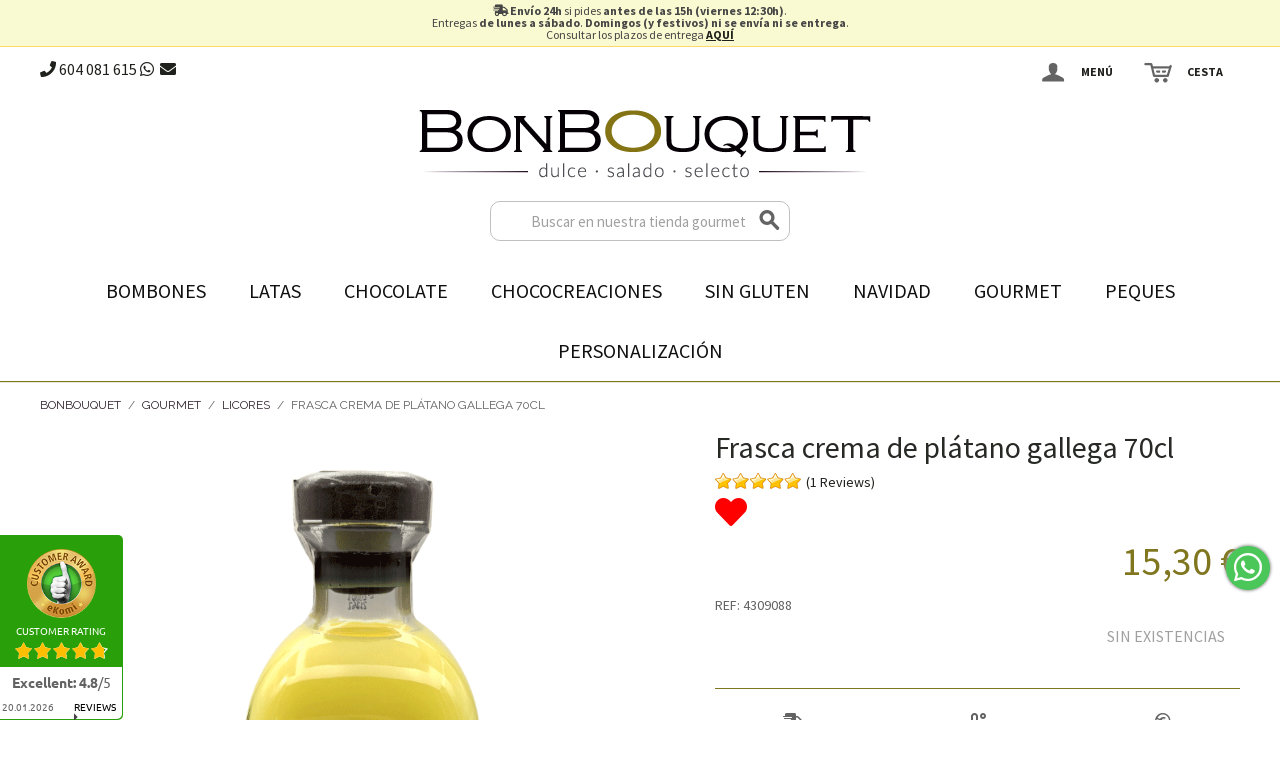

--- FILE ---
content_type: text/html; charset=UTF-8
request_url: https://www.bonbouquet.com/frasca-crema-de-pl-c3-a1tano-gallega-70cl-4309088.html
body_size: 18362
content:

<!DOCTYPE html>

<!--[if lt IE 7 ]> <html lang="es" id="top" class="no-js ie6"> <![endif]-->
<!--[if IE 7 ]>    <html lang="es" id="top" class="no-js ie7"> <![endif]-->
<!--[if IE 8 ]>    <html lang="es" id="top" class="no-js ie8"> <![endif]-->
<!--[if IE 9 ]>    <html lang="es" id="top" class="no-js ie9"> <![endif]-->
<!--[if (gt IE 9)|!(IE)]><!--> <html lang="es" id="top" class="no-js"> <!--<![endif]-->

<head>
<meta http-equiv="Content-Type" content="text/html; charset=utf-8" />
<title>Frasca crema de plátano gallega 70cl · Licores · Gourmet</title>
<meta name="description" content="&lt;p&gt;Botella 'Frasca' de crema de plátano gallega Pazo de Coruxo de 70cl. Perfecto para extender una buena sobremesa.&lt;/p&gt;&lt;br&gt;  &lt;p&gt;&lt;strong&gt;ALÉRGENOS&lt;/strong&gt;&lt;br /&gt; Contiene lácteos.&lt;/p&gt;" />
<meta name="keywords" content="Frasca crema de plátano gallega 70cl" />
<meta name="robots" content="INDEX,FOLLOW" />
<link rel="icon" href="https://www.bonbouquet.com/media/favicon/default/favicon.png" type="image/x-icon" />
<link rel="shortcut icon" href="https://www.bonbouquet.com/media/favicon/default/favicon.png" type="image/x-icon" />
<!--[if lt IE 7]>
<script type="text/javascript">
//<![CDATA[
    var BLANK_URL = 'https://www.bonbouquet.com/js/blank.html';
    var BLANK_IMG = 'https://www.bonbouquet.com/js/spacer.gif';
//]]>
</script>
<![endif]-->
<link rel="stylesheet" type="text/css" href="https://www.bonbouquet.com/js/calendar/calendar-win2k-1.css" />
<link rel="stylesheet" type="text/css" href="https://www.bonbouquet.com/skin/frontend/base/default/flexslider/css/flexslider.min.css" />
<link rel="stylesheet" type="text/css" href="https://www.bonbouquet.com/skin/frontend/rwd/quadralia_bonbouquet/css/all.min.css" media="all" />
<link rel="stylesheet" type="text/css" href="https://www.bonbouquet.com/skin/frontend/rwd/quadralia_bonbouquet/css/bootstrap.min.css" media="all" />
<link rel="stylesheet" type="text/css" href="https://www.bonbouquet.com/skin/frontend/rwd/default/aw_blog/css/style.css" media="all" />
<link rel="stylesheet" type="text/css" href="https://www.bonbouquet.com/skin/frontend/base/default/css/amasty/amcart/amcart.css" media="all" />
<script type="text/javascript" src="https://www.bonbouquet.com/js/prototype/prototype.js"></script>
<script type="text/javascript" src="https://www.bonbouquet.com/js/lib/jquery/jquery-1.12.1.min.js"></script>
<script type="text/javascript" src="https://www.bonbouquet.com/js/lib/jquery/noconflict.js"></script>
<script type="text/javascript" src="https://www.bonbouquet.com/js/lib/ccard.js"></script>
<script type="text/javascript" src="https://www.bonbouquet.com/js/prototype/validation.js"></script>
<script type="text/javascript" src="https://www.bonbouquet.com/js/scriptaculous/builder.js"></script>
<script type="text/javascript" src="https://www.bonbouquet.com/js/scriptaculous/effects.js"></script>
<script type="text/javascript" src="https://www.bonbouquet.com/js/scriptaculous/dragdrop.js"></script>
<script type="text/javascript" src="https://www.bonbouquet.com/js/scriptaculous/controls.js"></script>
<script type="text/javascript" src="https://www.bonbouquet.com/js/scriptaculous/slider.js"></script>
<script type="text/javascript" src="https://www.bonbouquet.com/js/varien/js.js"></script>
<script type="text/javascript" src="https://www.bonbouquet.com/js/varien/form.js"></script>
<script type="text/javascript" src="https://www.bonbouquet.com/js/mage/translate.js"></script>
<script type="text/javascript" src="https://www.bonbouquet.com/js/mage/cookies.js"></script>
<script type="text/javascript" src="https://www.bonbouquet.com/js/varien/product.js"></script>
<script type="text/javascript" src="https://www.bonbouquet.com/js/varien/product_options.js"></script>
<script type="text/javascript" src="https://www.bonbouquet.com/js/varien/configurable.js"></script>
<script type="text/javascript" src="https://www.bonbouquet.com/js/calendar/calendar.js"></script>
<script type="text/javascript" src="https://www.bonbouquet.com/js/calendar/calendar-setup.js"></script>
<script type="text/javascript" src="https://www.bonbouquet.com/js/flexslider/jquery.flexslider-min.js"></script>
<script type="text/javascript" src="https://www.bonbouquet.com/js/flexslider/picturefill.min.js"></script>
<script type="text/javascript" src="https://www.bonbouquet.com/js/flexslider/jquery.easing-nojquery.js"></script>
<script type="text/javascript" src="https://www.bonbouquet.com/skin/frontend/rwd/quadralia_bonbouquet/js/lib/modernizr.custom.min.js"></script>
<script type="text/javascript" src="https://www.bonbouquet.com/skin/frontend/rwd/quadralia_bonbouquet/js/lib/selectivizr.js"></script>
<script type="text/javascript" src="https://www.bonbouquet.com/skin/frontend/rwd/quadralia_bonbouquet/js/lib/matchMedia.js"></script>
<script type="text/javascript" src="https://www.bonbouquet.com/skin/frontend/rwd/quadralia_bonbouquet/js/lib/matchMedia.addListener.js"></script>
<script type="text/javascript" src="https://www.bonbouquet.com/skin/frontend/rwd/quadralia_bonbouquet/js/lib/enquire.js"></script>
<script type="text/javascript" src="https://www.bonbouquet.com/skin/frontend/rwd/quadralia_bonbouquet/js/app.js"></script>
<script type="text/javascript" src="https://www.bonbouquet.com/skin/frontend/rwd/quadralia_bonbouquet/js/lib/jquery.cycle2.min.js"></script>
<script type="text/javascript" src="https://www.bonbouquet.com/skin/frontend/rwd/quadralia_bonbouquet/js/lib/jquery.cycle2.swipe.min.js"></script>
<script type="text/javascript" src="https://www.bonbouquet.com/skin/frontend/rwd/quadralia_bonbouquet/js/slideshow.js"></script>
<script type="text/javascript" src="https://www.bonbouquet.com/skin/frontend/rwd/quadralia_bonbouquet/js/lib/imagesloaded.js"></script>
<script type="text/javascript" src="https://www.bonbouquet.com/skin/frontend/rwd/quadralia_bonbouquet/js/minicart.js"></script>
<script type="text/javascript" src="https://www.bonbouquet.com/skin/frontend/rwd/quadralia_bonbouquet/js/quadralia_01.js"></script>
<script type="text/javascript" src="https://www.bonbouquet.com/skin/frontend/rwd/quadralia_bonbouquet/js/aos.js"></script>
<script type="text/javascript" src="https://www.bonbouquet.com/skin/frontend/base/default/js/amasty/amcart/config.js"></script>
<script type="text/javascript" src="https://www.bonbouquet.com/skin/frontend/base/default/js/amasty/amcart/amAjax.js"></script>
<script type="text/javascript" src="https://www.bonbouquet.com/skin/frontend/base/default/js/amasty/plugins/jquery.confirm.js"></script>
<script type="text/javascript" src="https://www.bonbouquet.com/js/scommerce/require_jquery.js" data-group="js001"></script>
<link rel="stylesheet" href="//fonts.googleapis.com/css?family=Raleway:300,400,500,700,600" />
<link href="https://www.bonbouquet.com/productos-ecologicos-news/rss/index/store_id/1/" title="Bombones chocolate y dulces a domicilio" rel="alternate" type="application/rss+xml" />
<link rel="canonical" href="https://www.bonbouquet.com/frasca-crema-de-pl-c3-a1tano-gallega-70cl-4309088.html" />
<!--[if  (lte IE 8) & (!IEMobile)]>
<link rel="stylesheet" type="text/css" href="https://www.bonbouquet.com/skin/frontend/rwd/quadralia_bonbouquet/css/styles-ie8.css" media="all" />
<link rel="stylesheet" type="text/css" href="https://www.bonbouquet.com/skin/frontend/rwd/quadralia_bonbouquet/css/madisonisland-ie8.css" media="all" />
<![endif]-->
<!--[if (gte IE 9) | (IEMobile)]><!-->
<link rel="stylesheet" type="text/css" href="https://www.bonbouquet.com/skin/frontend/rwd/quadralia_bonbouquet/css/styles.css" media="all" />
<link rel="stylesheet" type="text/css" href="https://www.bonbouquet.com/skin/frontend/rwd/quadralia_bonbouquet/css/madisonisland.css" media="all" />
<!--<![endif]-->
<!--[if (gte IE 6) | (IEMobile)]><!-->
<link rel="stylesheet" type="text/css" href="https://www.bonbouquet.com/skin/frontend/rwd/quadralia_bonbouquet/css/aos.css" media="all" />
<link rel="stylesheet" type="text/css" href="https://www.bonbouquet.com/skin/frontend/rwd/quadralia_bonbouquet/css/quadralia_bonbouquet.css" media="all" />
<!--<![endif]-->

<script type="text/javascript">
//<![CDATA[
Mage.Cookies.path     = '/';
Mage.Cookies.domain   = '.www.bonbouquet.com';
//]]>
</script>
<meta name="viewport" content="initial-scale=1.0, width=device-width" />

<script type="text/javascript">
//<![CDATA[
optionalZipCountries = [];
//]]>
</script>
<script src="https://eu1-config.doofinder.com/2.x/2ee90f97-3200-4f4e-9124-c35140a49992.js" async></script><!--script>
   const dfLayerOptions = {
     installationId: '2ee90f97-3200-4f4e-9124-c35140a49992',
     zone: 'eu1'
   };
 
   
 
   (function (l, a, y, e, r, s) {
     r = l.createElement(a); r.onload = e; r.async = 1; r.src = y;
     s = l.getElementsByTagName(a)[0]; s.parentNode.insertBefore(r, s);
   })(document, 'script', 'https://cdn.doofinder.com/livelayer/1/js/loader.min.js', function () {
     doofinderLoader.load(dfLayerOptions);
   });
 </script--><script type="text/javascript">
                        if (typeof Varien.searchForm !== 'undefined') {
                          Varien.searchForm.prototype.initAutocomplete = function() {
                            $('search_autocomplete').hide();
                          };
                        }
                        </script>    <script type="text/javascript">
        //<![CDATA[
    window.dataLayer = window.dataLayer || [];
    let consentModeConfig = [];
    let defaultConsentSent = false;
    function gtag(){dataLayer.push(arguments);}
    sendConsentData();

        function sendConsentData() {
                    }

        function getCookieByName(name) {
            // Encode the cookie name to handle special characters
            let encodedName = encodeURIComponent(name) + "=";
            // Get all cookies as a semicolon-separated string
            let cookieArray = document.cookie.split(';');
            for(let i = 0; i < cookieArray.length; i++) {
                let cookie = cookieArray[i].trim();
                // Check if this cookie's name matches the requested name
                if (cookie.indexOf(encodedName) == 0) {
                    return decodeURIComponent(cookie.substring(encodedName.length, cookie.length));
                }
            }
            // Return an empty string if the cookie was not found
            return "";
        }

	
				dataLayer.push({
			'event': 'fireRemarketingTag_product',
			'google_tag_params': {ecomm_pagetype: "product",ecomm_prodid: "4309088",ecomm_totalvalue: "15.30",ecomm_name: "Frasca crema de pl\u00e1tano gallega 70cl",ecomm_pvalue: "15.30",ecomm_category: "Licores"}		});
		

	        //]]></script>

<style type="text/css">

	.flexslider-home .sw-flexslider-direction-nav .sw-flexslider-prev:before, .flexslider-home .sw-flexslider-direction-nav .sw-flexslider-next:before { color: #666666; }
	.flexslider-home .sw-flexslider-control-paging li a { background-color: #ffffff; }
	.flexslider-home .loader-gutter { background-color: #222222; }
	.flexslider-home .loader { background-color: #eeeeee; }
	.flexslider-home .slides .slider-title {
		background-color: #222222;
		color: #ffffff;
	}



</style>

<script type="text/javascript">
//<![CDATA[
enUS = {"m":{"wide":["January","February","March","April","May","June","July","August","September","October","November","December"],"abbr":["Jan","Feb","Mar","Apr","May","Jun","Jul","Aug","Sep","Oct","Nov","Dec"]}}; // en_US locale reference
Calendar._DN = ["domingo","lunes","martes","mi\u00e9rcoles","jueves","viernes","s\u00e1bado"]; // full day names
Calendar._SDN = ["dom.","lun.","mar.","mi\u00e9.","jue.","vie.","s\u00e1b."]; // short day names
Calendar._FD = 1; // First day of the week. "0" means display Sunday first, "1" means display Monday first, etc.
Calendar._MN = ["enero","febrero","marzo","abril","mayo","junio","julio","agosto","septiembre","octubre","noviembre","diciembre"]; // full month names
Calendar._SMN = ["ene.","feb.","mar.","abr.","may.","jun.","jul.","ago.","sept.","oct.","nov.","dic."]; // short month names
Calendar._am = "a. m."; // am/pm
Calendar._pm = "p. m.";

// tooltips
Calendar._TT = {};
Calendar._TT["INFO"] = 'Sobre el calendario';

Calendar._TT["ABOUT"] =
'Selector de fecha/hora DHTML\n' +
"(c) dynarch.com 2002-2005 / Author: Mihai Bazon\n" +
'Para la última versión, visitar: http://www.dynarch.com/projects/calendar/\n' +
'Distribuido según la LGPL de GNU. Para más información véase http://gnu.org/licenses/lgpl.html.' +
'\n\n' +
'Elección de la fecha:\n' +
'- Utilice los botones \xab, \xbb para seleccionar el año\n' +
'- Utilice los botones \u2039 para seleccionar el mes\n' +
'- Mantenga pulsado el botón del ratón sobre cualquiera de los botones de arriba para obtener una selección más rápida.';
Calendar._TT["ABOUT_TIME"] = '\n\n' +
'Selección de tiempo:\n' +
'- Pulse sobre cualquiera de los fragmentos de tiempo para aumentarlo\n' +
'- o pulse Shift para disminuirlo\n' +
'- o pulse y arrastre para obtener una selección más rápida.';

Calendar._TT["PREV_YEAR"] = 'Año anterior (mantenga presionado para ver el menú)';
Calendar._TT["PREV_MONTH"] = 'Mes anterior (mantenga presionado para ver el menú)';
Calendar._TT["GO_TODAY"] = 'Ir a Hoy';
Calendar._TT["NEXT_MONTH"] = 'Mes siguiente (mantenga presionado para ver menú)';
Calendar._TT["NEXT_YEAR"] = 'Año siguiente (mantenga presionado para ver menú)';
Calendar._TT["SEL_DATE"] = 'Seleccionar fecha';
Calendar._TT["DRAG_TO_MOVE"] = 'Arrastrar para mover';
Calendar._TT["PART_TODAY"] = ' (' + "hoy" + ')';

// the following is to inform that "%s" is to be the first day of week
Calendar._TT["DAY_FIRST"] = 'Mostrar %s primero';

// This may be locale-dependent. It specifies the week-end days, as an array
// of comma-separated numbers. The numbers are from 0 to 6: 0 means Sunday, 1
// means Monday, etc.
Calendar._TT["WEEKEND"] = "0,6";

Calendar._TT["CLOSE"] = 'Cerrar';
Calendar._TT["TODAY"] = "hoy";
Calendar._TT["TIME_PART"] = 'Pulse (Shift-) o arrastre para modificar el valor';

// date formats
Calendar._TT["DEF_DATE_FORMAT"] = "%e\/%m\/%Y";
Calendar._TT["TT_DATE_FORMAT"] = "%e '%ee' %B '%ee' %Y";

Calendar._TT["WK"] = "semana";
Calendar._TT["TIME"] = 'Hora:';
//]]>
</script>

<!-- OG META Product Data -->
<meta property="og:title" content="Frasca crema de plátano gallega 70cl · Licores · Gourmet" />
<meta property="og:site_name" content="BonBouquet" />
<meta property="og:type" content="product" />
<meta property="og:url" content="https://www.bonbouquet.com/frasca-crema-de-pl-c3-a1tano-gallega-70cl-4309088.html" />
<meta property="og:image" content="https://www.bonbouquet.com/media/catalog/product/cache/1/image/265x/9df78eab33525d08d6e5fb8d27136e95/4/3/4309088.png" />
<meta property="og:image:type" content="image/png" />
<meta property="og:image:width" content="265" />
<meta property="og:image:height" content="265" />
<meta property="og:description" content="&nbsp;" />
<script type='text/javascript'>
        //<![CDATA[

	window.dataLayer = window.dataLayer || [];
        dataLayer.push({ ecommerce: null });
    let items = {
        item_name: 'Frasca crema de plátano gallega 70cl',
        item_id: '4309088',
        price: formatPrice(15.3, false),
        item_brand: 'Pazo de Coruxo',
        item_list_name: 'Category - Licores',
        item_list_id: getListId('Category - Licores'),
        affiliation: "",
        currency: "EUR"
    };
    let categories = 'Licores'.split('->');
    items['item_category'] = categories[0];
    for (let j = 1; j < categories.length; j++) {
        key = 'item_category' + (j + 1);
        items[key] = categories[j];
    }
    let content = {
        'event': 'view_item',
        'ecommerce': {
            'currency': "EUR",
            'value': formatPrice(15.3, false),
            'items': [items]
        }
    };
    dataLayer.push(content);


        function getListId(listName) {
            if (listName !== undefined && listName !== "undefined")
                return listName.trim().replace(/[^\w ]/g,' ').replace(/\s\s+/g, ' ').replace(/\s/g, '_').toLowerCase();
        }
        function formatPrice(priceValue, asString) {
            let val = priceValue;
            if (typeof val === 'string')
            {
                val = val.replace(/,/g, '');
            }
            if (asString === undefined || asString !== true) {
                return parseFloat(parseFloat(val).toFixed(2));
            }
            return parseFloat(val).toFixed(2);
        }
        //]]>
</script>
<script>
//<![CDATA[

function manipulationOfCart(product, type, list) {
	if (list == undefined){
		list='Category - '+ product.category
	}
	
    if (type == 'add'){
        dataLayer.push({ ecommerce: null });
        dataLayer.push({
            'event': 'add_to_cart',
            'ecommerce': {
                'value': product.price * product.qty,
                'currency': "EUR",
                'items': convertAddToCartItem([{
                    'name': product.name,
                    'id': product.id,
                    'price': product.price,
                    'brand': product.brand,
                    'category': product.category,
                    'quantity': product.qty,
                    'list': list
                }])
            }
        });
    }
    else if (type == 'remove'){
        dataLayer.push({ ecommerce: null });
        let items = {
            item_name: product.name,
            item_id: product.id,
            price: formatPrice(product.price, false),
            item_brand: product.brand,
            quantity: product.qty,
            item_list_name: product.list,
            affiliation: "",
            currency: "EUR"
        };
        let categories = product.category.split('->');
        items['item_category'] = categories[0];
        for (let j = 1; j < categories.length; j++) {
            key = 'item_category' + (j + 1);
            items[key] = categories[j];
        }
        let content = {
            'event': 'remove_from_cart',
            'ecommerce': {
                'currency': "EUR",
                'value': formatPrice(product.qty * product.price, false),
                'items': [items]
            }
        }
        dataLayer.push(content);
    }
}


jQuery(document).ready(function ($) {
    var promotionCount = jQuery('a[data-promotion]').size();
    if (promotionCount > 0) {
        var a = ['promotion_id', 'promotion_name', 'creative_name', 'location_id'];
        var promoImpression = [];
        var promoClick = [];
        jQuery('a[data-promotion]').each(function () {
            if ($(this).data("promotion") == !0) {
                var obj = {};
                obj[a[0]] = $(this).data("id");
                obj[a[1]] = $(this).data("name");
                obj[a[2]] = $(this).data("creative");
                obj[a[3]] = $(this).data("position");
                promoImpression.push(obj)
            }
            $(this).click(function (e) {
                href = $(this).attr('href');
                e.preventDefault();
                dataLayer.push({ ecommerce: null });
                dataLayer.push({
                    'event': 'select_promotion',
                    'ecommerce': {
                        'items': [obj]
                    }
                });
            });
        });
        dataLayer.push({ ecommerce: null });
        dataLayer.push({
            'event': 'view_promotion',
            'ecommerce': {
                'items': promoImpression
            }
        });
    }
})


function convertAddToCartItem(data) {
    let prods = [];
    for (let i = 0; i < data.length; i++) {
        prods.push({
            item_name: data[i].name,
            item_id: data[i].id,
            price: formatPrice(data[i].price, false),
            item_brand: data[i].brand,
            quantity: data[i].quantity,
            item_list_name: data[i].list,
            item_list_id: getListId(data[i].list),
            affiliation: "",
            currency: "EUR"
        });
        let categories = data[i].category.split('->');
        prods[i]['item_category'] = categories[0];
        for (let j = 1; j < categories.length; j++) {
            key = 'item_category' + (j + 1);
            prods[i][key] = categories[j];
        }
    }
    return prods;
}

function formatPrice(priceValue, asString) {
    let val = priceValue;
    if (typeof val === 'string')
    {
        val = val.replace(/,/g, '');
    }
    if (asString === undefined || asString !== true) {
        return parseFloat(parseFloat(val).toFixed(2));
    }
    return parseFloat(val).toFixed(2);
}

function getListId(listName) {
    if (listName !== undefined && listName !== "undefined")
        return listName.trim().replace(/[^\w ]/g,' ').replace(/\s\s+/g, ' ').replace(/\s/g, '_').toLowerCase();
}
//]]>
</script>
<!-- Scommerce Mage Google Tag Manager -->
    <script>(function(w,d,s,l,i){w[l]=w[l]||[];w[l].push({'gtm.start':
                new Date().getTime(),event:'gtm.js'});var f=d.getElementsByTagName(s)[0],
            j=d.createElement(s),dl=l!='dataLayer'?'&l='+l:'';j.async=true;j.src=
            '//www.googletagmanager.com/gtm.js?id='+i+dl;f.parentNode.insertBefore(j,f);
        })(window,document,'script','dataLayer','GTM-55HDWHS');</script>
    <!-- End Scommerce Mage Google Tag Manager -->
<script type="text/javascript">//<![CDATA[
        var Translator = new Translate({"HTML tags are not allowed":"No est\u00e1n permitidas las etiquetas HTML","Please select an option.":"Seleccione una opci\u00f3n.","This is a required field.":"Este es un campo obligatorio.","Please enter a valid number in this field.":"Ingrese un n\u00famero v\u00e1lido en este campo.","The value is not within the specified range.":"El valor no est\u00e1 dentro del rango permitido.","Please use numbers only in this field. Please avoid spaces or other characters such as dots or commas.":"En este campo s\u00f3lo se pueden escribir n\u00fameros. Evite los espacios en blanco u otros caracteres, como los puntos o las comas, por ejemplo.","Please use letters only (a-z or A-Z) in this field.":"Por favor, use s\u00f3lo letras (a-z o A-Z) en este campo.","Please use only letters (a-z), numbers (0-9) or underscore(_) in this field, first character should be a letter.":"Utilice s\u00f3lo letras (a-z), n\u00fameros (0-9) o guiones bajos (_) en este campo. El primer caracter debe ser una letra.","Please use only letters (a-z or A-Z) or numbers (0-9) only in this field. No spaces or other characters are allowed.":"Por favor, utilice solo letras (a-z o A-Z) o n\u00fameros (0-9) solo en este campo. No est\u00e1n permitidos los espacios u otros caracteres.","Please use only letters (a-z or A-Z) or numbers (0-9) or spaces and # only in this field.":"Por favor, utilice solo letras (a-z o A-Z) o n\u00fameros (0-9) o espacios y # solo en este campo.","Please enter a valid phone number. For example (123) 456-7890 or 123-456-7890.":"Ingrese un n\u00famero de tel\u00e9fono v\u00e1lido. Por ejemplo: (123) 456-7890 o 123-456-7890.","Please enter a valid fax number. For example (123) 456-7890 or 123-456-7890.":"Por favor, introduzca un n\u00famero de fax v\u00e1lido. Por ejemplo (123) 456-7890 o 123-456-7890.","Please enter a valid date.":"Ingrese una fecha v\u00e1lida.","The From Date value should be less than or equal to the To Date value.":"El valor Desde la fecha debe ser inferior o igual al valor Hasta la fecha.","Please enter a valid email address. For example johndoe@domain.com.":"Ingrese una direcci\u00f3n de correo electr\u00f3nico v\u00e1lida. Por ejemplo: juanperez@dominio.com.","Please use only visible characters and spaces.":"Por favor, utilice solo caracteres visibles y espacios.","Please make sure your passwords match.":"Aseg\u00farese de que sus contrase\u00f1as coincidan.","Please enter a valid URL. Protocol is required (http:\/\/, https:\/\/ or ftp:\/\/)":"Por favor, introduzca una URL v\u00e1lida. Es necesario el protocolo (http:\/\/, https:\/\/ or ftp:\/\/)","Please enter a valid URL. For example http:\/\/www.example.com or www.example.com":"Por favor, introduzca una URL v\u00e1lida. Por ejemplo, http:\/\/www.example.com o www.example.com","Please enter a valid URL Key. For example \"example-page\", \"example-page.html\" or \"anotherlevel\/example-page\".":"Por favor, introduzca una Clave de URL v\u00e1lida. Por ejemplo  \"pagina-ejemplo\", \"pagina-ejemplo.html\" o \"otronivel\/pagina-ejemplo\"","Please enter a valid XML-identifier. For example something_1, block5, id-4.":"Por favor, introduzca un identificador-XML v\u00e1lido. Por ejemplo, algo_1, bloque5, id-4.","Please enter a valid social security number. For example 123-45-6789.":"Ingrese un n\u00famero de seguro social v\u00e1lido. Por ejemplo: 123-45-6789.","Please enter a valid zip code. For example 90602 or 90602-1234.":"Ingrese un c\u00f3digo postal v\u00e1lido. Por ejemplo: 90602 o 90602-1234.","Please enter a valid zip code.":"Ingrese un c\u00f3digo postal v\u00e1lido.","Please use this date format: dd\/mm\/yyyy. For example 17\/03\/2006 for the 17th of March, 2006.":"Utilice este formato de fecha: dd\/mm\/aaaa. Por ejemplo, 17\/03\/2006 para el 17 de marzo de 2006.","Please enter a valid $ amount. For example $100.00.":"Ingrese un monto v\u00e1lido en $. Por ejemplo: $100.00.","Please select one of the above options.":"Por favor, selecciona una de las opciones anteriores.","Please select one of the options.":"Seleccione una de las opciones.","Please select State\/Province.":"Por favor, selecciona Estado\/Provincia.","Please enter a number greater than 0 in this field.":"Ingrese un n\u00famero mayor que 0 en este campo.","Please enter a number 0 or greater in this field.":"Por favor, introduzca un n\u00famero 0 o superior en este campo.","Please enter a valid credit card number.":"Ingrese un n\u00famero de tarjeta de cr\u00e9dito v\u00e1lido.","Credit card number does not match credit card type.":"El n\u00famero de tarjeta de cr\u00e9dito no se ajusta al tipo de tarjeta de cr\u00e9dito.","Card type does not match credit card number.":"El tipo de tarjeta no se ajusta al n\u00famero de tarjeta de cr\u00e9dito.","Incorrect credit card expiration date.":"Fecha de caducidad de la tarjeta de cr\u00e9dito incorrecta","Please enter a valid credit card verification number.":"Introduzca un n\u00famero correcto de verificaci\u00f3n de tarjeta de cr\u00e9dito.","Please use only letters (a-z or A-Z), numbers (0-9) or underscore(_) in this field, first character should be a letter.":"Por favor, utilice solamente letras (a-z o A-Z), n\u00fameros (0-9) o guion bajo (_) en este campo, el primer car\u00e1cter debe ser una letra.","Please input a valid CSS-length. For example 100px or 77pt or 20em or .5ex or 50%.":"Por favor, introduzca una longitud v\u00e1lida de CSS. Por ejemplo, 100px o 77pt o 20em o .5ex o 50%","Text length does not satisfy specified text range.":"La longitud del texto no satisface el rango de texto se\u00f1alado","Please enter a number lower than 100.":"Por favor, introduzca un n\u00famero menor que 100.","Please select a file":"Por favor seleccione un archivo","Please enter issue number or start date for switch\/solo card type.":"Por favor, introduzca un n\u00famero de emisi\u00f3n o fecha de inicio para el tipo de tarjeta switch\/solo.","Please wait, loading...":"Espera, por favor. Cargando....","This date is a required value.":"La fecha es un valor obligatorio.","Please enter a valid day (1-%d).":"Por favor, introduzca un d\u00eda v\u00e1lido (1-%d).","Please enter a valid month (1-12).":"Por favor, introduzca un mes v\u00e1lido (1-12).","Please enter a valid year (1900-%d).":"Por favor, introduzca un a\u00f1o v\u00e1lido (1900-%d).","Please enter a valid full date":"Por favor, introduzca una fecha v\u00e1lida completa","Please enter a valid date between %s and %s":"Por favor, introduzca una fecha v\u00e1lida entre %s y %s","Please enter a valid date equal to or greater than %s":"Por favor, introduzca una fecha v\u00e1lida igual o superior a %s","Please enter a valid date less than or equal to %s":"Por favor, introduzca una fecha v\u00e1lida menor o igual a %s","Complete":"Completo","Add Products":"A\u00f1adir productos","Please choose to register or to checkout as a guest":"Por favor, seleccione la opci\u00f3n de registrarse o la de tramitar el pedido como invitado","Your order cannot be completed at this time as there is no shipping methods available for it. Please make necessary changes in your shipping address.":"Su pedido no puede completarse en este momento ya que no hay m\u00e9todos de env\u00edo disponibles. Realice los cambios necesarios en su direcci\u00f3n de env\u00edo.","Please specify shipping method.":"Por favor, especifique el modo de env\u00edo.","Your order cannot be completed at this time as there is no payment methods available for it.":"Su pedido no se ha podido completar porque no hay ning\u00fan m\u00e9todo de pago disponible.","Please specify payment method.":"Especifique el m\u00e9todo de pago.","Add to Cart":"A\u00f1adir al Carrito","In Stock":"En stock","Out of Stock":"Agotado"});
        //]]></script>
</head>
<body class=" catalog-product-view catalog-product-view product-frasca-crema-de-pl-c3-a1tano-gallega-70cl-4309088 categorypath-tienda-gourmet-licores-html category-licores">
            <!-- Scommerce Mage Google Tag Manager -->
        <noscript><iframe src="//www.googletagmanager.com/ns.html?id=GTM-55HDWHS"
                          height="0" width="0" style="display:none;visibility:hidden"></iframe></noscript>
        <!-- Scommerce Mage End Google Tag Manager -->
    <div class="wrapper">
        <noscript>
        <div class="global-site-notice noscript">
            <div class="notice-inner">
                <p>
                    <strong>Puede que JavaScript esté deshabilitado en tu navegador.</strong><br />
                    Tiene que activar el JavaScript del navegador para utilizar las funciones de este sitio web.                </p>
            </div>
        </div>
    </noscript>
    <div class="page">
        <div class="overheader">
    <div class="overheader-inside">
        <p style="text-align: center;"><em class="fas fa-shipping-fast"></em> <strong>Env&iacute;o 24h</strong> si pides <strong>antes de las 15h (viernes 12:30h)</strong>.<br />Entregas <strong>de lunes a s&aacute;bado</strong>. <strong>Domingos (y festivos) ni se env&iacute;a ni se entrega</strong>. <br />Consultar los plazos de entrega <strong><a href="https://www.bonbouquet.com/condiciones-de-envio"><span style="text-decoration: underline;">AQU&Iacute;</span></a></strong></p> 
    </div>
</div>
<header id="header" class="page-header">
    <div class="page-header-container">
        <div class="store-language-container">
            <div class="header-socials">
                <div class="hide-mobile">
                    <a href="tel:+34604081615" target="_blank"><em class="fa fa-phone"></em> 604 081 615</a> <a href="https://api.whatsapp.com/send?phone=34604081615"><i class="fab fa-whatsapp"></i></a> <a href="/contacta" target="_blank"> &nbsp;<em class="fa fa-envelope"></em></a>
                </div>
                <div class="hide-full">
                    <a href="tel:+34604081615" target="_blank"><em class="fa fa-phone"></em></a> <a href="https://api.whatsapp.com/send?phone=34604081615"><i class="fab fa-whatsapp"></i></a> <a href="/contacta" target="_blank"> &nbsp;<em class="fa fa-envelope"></em></a>
                </div>
            </div>
                    </div> 
        <a class="logo" href="https://www.bonbouquet.com/">
            <img src="https://www.bonbouquet.com/skin/frontend/rwd/quadralia_bonbouquet/images/logo-bonbouquet.jpg" alt="Bombones y Chocolate a Domicilio" />
        </a>
        <div class="header-search-container fullvis">
            <div class="store-search-container">
                
<form id="search_mini_form" action="https://www.bonbouquet.com/catalogsearch/result/" method="get">
    <div class="input-box">
        <label for="search">Buscar:</label>
        <input id="search" type="search" name="q" value="" class="input-text required-entry" maxlength="128" placeholder="Buscar en nuestra tienda gourmet" />
        <button type="submit" title="BUSCAR" class="button search-button"><span><span>BUSCAR</span></span></button>
    </div>

    <div id="search_autocomplete" class="search-autocomplete"></div>
    <script type="text/javascript">
    //<![CDATA[
        var searchForm = new Varien.searchForm('search_mini_form', 'search', '');
        searchForm.initAutocomplete('https://www.bonbouquet.com/catalogsearch/ajax/suggest/', 'search_autocomplete');
    //]]>
    </script>
</form>
            </div>
        </div>
        
        <!-- Skip Links -->

        <div class="skip-links">
            <a href="#header-nav" class="skip-link skip-nav">
                <span class="icon"></span>
                <span class="label">Productos</span>
            </a>

            <a href="#header-search" class="skip-link skip-search">
                <span class="icon"></span>
                <span class="label">Búsqueda</span>
            </a>

            <div class="account-cart-wrapper">
                <a href="https://www.bonbouquet.com/customer/account/" data-target-element="#header-account" class="skip-link skip-account">
                    <span class="icon"></span>
                    <span class="label">Menú</span>
                </a>

                <!-- Cart -->

                <div class="header-minicart">


<a href="https://www.bonbouquet.com/checkout/cart/" data-target-element="#header-cart" class="skip-link skip-cart  no-count">
    <span class="icon"></span>
    <span class="label">Cesta</span>
    <span class="count">0</span>
</a>

<div id="header-cart" class="block block-cart skip-content">
    
<div id="minicart-error-message" class="minicart-message"></div>
<div id="minicart-success-message" class="minicart-message"></div>

<div class="minicart-wrapper">

    <p class="block-subtitle">
        Elementos agregados recientemente        <a class="close skip-link-close" href="#" title="Cerrar">&times;</a>
    </p>

                    <p class="empty">No tiene artículos en su carrito de compras.</p>

    </div>
</div>
                </div>
            </div>


        </div>

        <!-- Navigation -->

        <div id="header-nav" class="skip-content">

    <nav id="nav">
        <ol class="nav-primary">
            <li  class="level0 nav-1 first"><a href="https://www.bonbouquet.com/caja-bombones-chocolate.html" class="level0 ">Bombones</a></li><li  class="level0 nav-2"><a href="https://www.bonbouquet.com/latas-de-bombones-a-domicilio-para-regalo-o-coleccionar.html" class="level0 ">Latas</a></li><li  class="level0 nav-3"><a href="https://www.bonbouquet.com/chocolate-premium-a-domicilio.html" class="level0 ">Chocolate</a></li><li  class="level0 nav-4"><a href="https://www.bonbouquet.com/creaciones-de-chocolate-para-regalar.html" class="level0 ">Chococreaciones</a></li><li  class="level0 nav-5"><a href="https://www.bonbouquet.com/bombones-y-chocolate-sin-gluten.html" class="level0 ">Sin gluten</a></li><li  class="level0 nav-6 parent"><a href="https://www.bonbouquet.com/productos-selectos-de-navidad.html" class="level0 has-children">Navidad</a><ul class="level0"><li class="level1 view-all"><a class="level1" href="https://www.bonbouquet.com/productos-selectos-de-navidad.html">Ver todos/as Navidad</a></li><li  class="level1 nav-6-1 first"><a href="https://www.bonbouquet.com/productos-selectos-de-navidad/panettone-dolce-gabbana-loison-fiasconaro-artesanal.html" class="level1 ">Panettone</a></li><li  class="level1 nav-6-2"><a href="https://www.bonbouquet.com/productos-selectos-de-navidad/latas-de-chocolate-para-navidad.html" class="level1 ">Latas de Navidad</a></li><li  class="level1 nav-6-3"><a href="https://www.bonbouquet.com/productos-selectos-de-navidad/turrones-artesanales-gourmet.html" class="level1 ">Turrón</a></li><li  class="level1 nav-6-4"><a href="https://www.bonbouquet.com/productos-selectos-de-navidad/polvorones-y-mantecados-de-navidad.html" class="level1 ">Polvorones y Mantecados</a></li><li  class="level1 nav-6-5 last"><a href="https://www.bonbouquet.com/productos-selectos-de-navidad/frutas-de-aragon.html" class="level1 ">Frutas de Aragón</a></li></ul></li><li  class="level0 nav-7 parent"><a href="https://www.bonbouquet.com/tienda-gourmet.html" class="level0 has-children">Gourmet</a><ul class="level0"><li class="level1 view-all"><a class="level1" href="https://www.bonbouquet.com/tienda-gourmet.html">Ver todos/as Gourmet</a></li><li  class="level1 nav-7-1 first"><a href="https://www.bonbouquet.com/tienda-gourmet/galletas-gourmet.html" class="level1 ">Galletas</a></li><li  class="level1 nav-7-2"><a href="https://www.bonbouquet.com/tienda-gourmet/mermeladas-miel-y-almibares.html" class="level1 ">Mermelada, Miel y Almíbar</a></li><li  class="level1 nav-7-3"><a href="https://www.bonbouquet.com/tienda-gourmet/marron-glace.html" class="level1 ">Marrón Glacé</a></li><li  class="level1 nav-7-4"><a href="https://www.bonbouquet.com/tienda-gourmet/conservas-artesanales-gourmet.html" class="level1 ">Conservas del Mar</a></li><li  class="level1 nav-7-5"><a href="https://www.bonbouquet.com/tienda-gourmet/pate-y-foie-gourmet-a-domicilio.html" class="level1 ">Paté y Foie</a></li><li  class="level1 nav-7-6"><a href="https://www.bonbouquet.com/tienda-gourmet/salsas-especias-y-sales-gourmet-a-domicilio.html" class="level1 ">Salsas, Especias y Sales</a></li><li  class="level1 nav-7-7"><a href="https://www.bonbouquet.com/tienda-gourmet/aceite-vinagre-y-aceitunas-gourmet-a-domicilio.html" class="level1 ">Aceite, Vinagre y Aceitunas</a></li><li  class="level1 nav-7-8"><a href="https://www.bonbouquet.com/tienda-gourmet/tostas-gourmet-a-domicilio.html" class="level1 ">Tostas</a></li><li  class="level1 nav-7-9 last"><a href="https://www.bonbouquet.com/tienda-gourmet/licores.html" class="level1 ">Licores</a></li></ul></li><li  class="level0 nav-8"><a href="https://www.bonbouquet.com/chocolatinas-y-piruletas-de-chocolate-para-los-peques.html" class="level0 ">Peques</a></li><li  class="level0 nav-9 last"><a href="https://www.bonbouquet.com/bombones-chocolate-personalizados.html" class="level0 ">Personalización</a></li>        </ol>
    </nav>
        </div>

        <!-- Search -->

        <div id="header-search" class="skip-content mobvis">

<form id="search_mini_form" action="https://www.bonbouquet.com/catalogsearch/result/" method="get">
    <div class="input-box">
        <label for="search">Buscar:</label>
        <input id="search" type="search" name="q" value="" class="input-text required-entry" maxlength="128" placeholder="Buscar en nuestra tienda gourmet" />
        <button type="submit" title="BUSCAR" class="button search-button"><span><span>BUSCAR</span></span></button>
    </div>

    <div id="search_autocomplete" class="search-autocomplete"></div>
    <script type="text/javascript">
    //<![CDATA[
        var searchForm = new Varien.searchForm('search_mini_form', 'search', '');
        searchForm.initAutocomplete('https://www.bonbouquet.com/catalogsearch/ajax/suggest/', 'search_autocomplete');
    //]]>
    </script>
</form>
        </div>


        <!-- Account -->

        <div id="header-account" class="skip-content">
<div class="links">
        <ul>
                                    <li class="first" ><a href="https://www.bonbouquet.com/customer/account/" title="Mi cuenta" >Mi cuenta</a></li>
                                                <li ><a href="https://www.bonbouquet.com/checkout/cart/" title="Carrito" class="top-link-cart">Carrito</a></li>
                                                <li ><a href="https://www.bonbouquet.com/checkout/" title="Finalizar Pedido" class="top-link-checkout">Finalizar Pedido</a></li>
                                                <li ><a href="https://www.bonbouquet.com/customer/account/create/" title="Registrarse" >Registrarse</a></li>
                                                <li class=" last" ><a href="https://www.bonbouquet.com/customer/account/login/" title="Inicio de sesión" >Inicio de sesión</a></li>
                        </ul>
</div>
        </div>
    </div>
</header>
<div class="fullvis">
    <div class="qtopmenu fullvis">
    <ul>
        
        
                            <li class="nav-category nav-category-37"><a href="https://www.bonbouquet.com/caja-bombones-chocolate.html" title="Comprar Bombones">Bombones</a>
                    </li>
                            <li class="nav-category nav-category-38"><a href="https://www.bonbouquet.com/latas-de-bombones-a-domicilio-para-regalo-o-coleccionar.html" title="Comprar Latas">Latas</a>
                    </li>
                            <li class="nav-category nav-category-39"><a href="https://www.bonbouquet.com/chocolate-premium-a-domicilio.html" title="Comprar Chocolate">Chocolate</a>
                    </li>
                            <li class="nav-category nav-category-75"><a href="https://www.bonbouquet.com/creaciones-de-chocolate-para-regalar.html" title="Comprar Chococreaciones">Chococreaciones</a>
                    </li>
                            <li class="nav-category nav-category-85"><a href="https://www.bonbouquet.com/bombones-y-chocolate-sin-gluten.html" title="Comprar Sin gluten">Sin gluten</a>
                    </li>
                            <li class="nav-category nav-category-60"><a href="https://www.bonbouquet.com/productos-selectos-de-navidad.html" title="Comprar Navidad">Navidad</a>
                        <div class="menu-categoria">
                                     <div class="menu-category-image col col-sm-5"><img src="/media/catalog/category/productos-de-navidad-gourmet.jpg" alt="Navidad" title="Comprar Navidad" /></div>
                                    <div class="menu-category-links col col-sm-7">
                    <ul>
                                                        
                                                                <li class="lvl0 qcat62">
                        <h2><a title="Comprar Panettone" href="https://www.bonbouquet.com/productos-selectos-de-navidad/panettone-dolce-gabbana-loison-fiasconaro-artesanal.html">Panettone</a></h2>					
                                                    <div class="submenu">
                                <div class="subcat">
                                    <ul class="subcat-cats">
                                                                            </ul>
                                </div>
                            </div>
                                            </li>
                                                                            
                                                                <li class="lvl0 qcat65">
                        <h2><a title="Comprar Latas de Navidad" href="https://www.bonbouquet.com/productos-selectos-de-navidad/latas-de-chocolate-para-navidad.html">Latas de Navidad</a></h2>					
                                                    <div class="submenu">
                                <div class="subcat">
                                    <ul class="subcat-cats">
                                                                            </ul>
                                </div>
                            </div>
                                            </li>
                                                                            
                                                                <li class="lvl0 qcat61">
                        <h2><a title="Comprar Turrón" href="https://www.bonbouquet.com/productos-selectos-de-navidad/turrones-artesanales-gourmet.html">Turrón</a></h2>					
                                                    <div class="submenu">
                                <div class="subcat">
                                    <ul class="subcat-cats">
                                                                            </ul>
                                </div>
                            </div>
                                            </li>
                                                                            
                                                                <li class="lvl0 qcat63">
                        <h2><a title="Comprar Polvorones y Mantecados" href="https://www.bonbouquet.com/productos-selectos-de-navidad/polvorones-y-mantecados-de-navidad.html">Polvorones y Mantecados</a></h2>					
                                                    <div class="submenu">
                                <div class="subcat">
                                    <ul class="subcat-cats">
                                                                            </ul>
                                </div>
                            </div>
                                            </li>
                                                                            
                                                                <li class="lvl0 qcat64">
                        <h2><a title="Comprar Frutas de Aragón" href="https://www.bonbouquet.com/productos-selectos-de-navidad/frutas-de-aragon.html">Frutas de Aragón</a></h2>					
                                                    <div class="submenu">
                                <div class="subcat">
                                    <ul class="subcat-cats">
                                                                            </ul>
                                </div>
                            </div>
                                            </li>
                                        					
                    </ul>
            </div>
                    </li>
                            <li class="nav-category nav-category-80"><a href="https://www.bonbouquet.com/tienda-gourmet.html" title="Comprar Gourmet">Gourmet</a>
                        <div class="menu-categoria">
                                     <div class="menu-category-image col col-sm-5"><img src="/media/catalog/category/tienda-gourmet.jpg" alt="Gourmet" title="Comprar Gourmet" /></div>
                                    <div class="menu-category-links col col-sm-7">
                    <ul>
                                                        
                                                                <li class="lvl0 qcat40">
                        <h2><a title="Comprar Galletas" href="https://www.bonbouquet.com/tienda-gourmet/galletas-gourmet.html">Galletas</a></h2>					
                                                    <div class="submenu">
                                <div class="subcat">
                                    <ul class="subcat-cats">
                                                                            </ul>
                                </div>
                            </div>
                                            </li>
                                                                            
                                                                <li class="lvl0 qcat46">
                        <h2><a title="Comprar Mermelada, Miel y Almíbar" href="https://www.bonbouquet.com/tienda-gourmet/mermeladas-miel-y-almibares.html">Mermelada, Miel y Almíbar</a></h2>					
                                                    <div class="submenu">
                                <div class="subcat">
                                    <ul class="subcat-cats">
                                                                            </ul>
                                </div>
                            </div>
                                            </li>
                                                                            
                                                                <li class="lvl0 qcat47">
                        <h2><a title="Comprar Marrón Glacé" href="https://www.bonbouquet.com/tienda-gourmet/marron-glace.html">Marrón Glacé</a></h2>					
                                                    <div class="submenu">
                                <div class="subcat">
                                    <ul class="subcat-cats">
                                                                            </ul>
                                </div>
                            </div>
                                            </li>
                                                                            
                                                                <li class="lvl0 qcat49">
                        <h2><a title="Comprar Conservas del Mar" href="https://www.bonbouquet.com/tienda-gourmet/conservas-artesanales-gourmet.html">Conservas del Mar</a></h2>					
                                                    <div class="submenu">
                                <div class="subcat">
                                    <ul class="subcat-cats">
                                                                            </ul>
                                </div>
                            </div>
                                            </li>
                                                                            
                                                                <li class="lvl0 qcat50">
                        <h2><a title="Comprar Paté y Foie" href="https://www.bonbouquet.com/tienda-gourmet/pate-y-foie-gourmet-a-domicilio.html">Paté y Foie</a></h2>					
                                                    <div class="submenu">
                                <div class="subcat">
                                    <ul class="subcat-cats">
                                                                            </ul>
                                </div>
                            </div>
                                            </li>
                                                                            
                                                                <li class="lvl0 qcat51">
                        <h2><a title="Comprar Salsas, Especias y Sales" href="https://www.bonbouquet.com/tienda-gourmet/salsas-especias-y-sales-gourmet-a-domicilio.html">Salsas, Especias y Sales</a></h2>					
                                                    <div class="submenu">
                                <div class="subcat">
                                    <ul class="subcat-cats">
                                                                            </ul>
                                </div>
                            </div>
                                            </li>
                                                                            
                                                                <li class="lvl0 qcat52">
                        <h2><a title="Comprar Aceite, Vinagre y Aceitunas" href="https://www.bonbouquet.com/tienda-gourmet/aceite-vinagre-y-aceitunas-gourmet-a-domicilio.html">Aceite, Vinagre y Aceitunas</a></h2>					
                                                    <div class="submenu">
                                <div class="subcat">
                                    <ul class="subcat-cats">
                                                                            </ul>
                                </div>
                            </div>
                                            </li>
                                                                            
                                                                <li class="lvl0 qcat54">
                        <h2><a title="Comprar Tostas" href="https://www.bonbouquet.com/tienda-gourmet/tostas-gourmet-a-domicilio.html">Tostas</a></h2>					
                                                    <div class="submenu">
                                <div class="subcat">
                                    <ul class="subcat-cats">
                                                                            </ul>
                                </div>
                            </div>
                                            </li>
                                                                            
                                                                <li class="lvl0 qcat57">
                        <h2><a title="Comprar Licores" href="https://www.bonbouquet.com/tienda-gourmet/licores.html">Licores</a></h2>					
                                                    <div class="submenu">
                                <div class="subcat">
                                    <ul class="subcat-cats">
                                                                            </ul>
                                </div>
                            </div>
                                            </li>
                                        					
                    </ul>
            </div>
                    </li>
                            <li class="nav-category nav-category-79"><a href="https://www.bonbouquet.com/chocolatinas-y-piruletas-de-chocolate-para-los-peques.html" title="Comprar Peques">Peques</a>
                    </li>
                            <li class="nav-category nav-category-76"><a href="https://www.bonbouquet.com/bombones-chocolate-personalizados.html" title="Comprar Personalización">Personalización</a>
                    </li>
            </ul>
</div></div>


        <div class="main-container col1-layout">
            <div class="main">
                <div class="breadcrumbs">
    <ul>
                    <li class="home">
                            <a href="https://www.bonbouquet.com/" title="Ir a la página de Inicio">BonBouquet</a>
                                        <span>/ </span>
                        </li>
                    <li class="category80">
                            <a href="https://www.bonbouquet.com/tienda-gourmet.html" title="">Gourmet</a>
                                        <span>/ </span>
                        </li>
                    <li class="category57">
                            <a href="https://www.bonbouquet.com/tienda-gourmet/licores.html" title="">Licores</a>
                                        <span>/ </span>
                        </li>
                    <li class="product">
                            <strong>Frasca crema de plátano gallega 70cl</strong>
                                    </li>
            </ul>
</div>
                <div class="col-main">
                                        

    
    <style>
        #confirmButtons button,
        #confirmButtons button > span {
            color: #FFFFFF;
        }

        #confirmBox,
        #am-a-count.link {
            color: #000000;
        }

        div#confirmBox,
        .am-related-title > .am-title {
            background-color: #FFFFFF;
        }

        #confirmBox .amcart-title a{
            color: #F58C12;
        }

        #confirmButtons button.am-btn-left:active
        {
            background-color: #bbbbbb;
        }

        #confirmButtons button.am-btn-left:hover
        {
            background-color: #a1a1a1;
        }

        #confirmButtons button.am-btn-left
        {
            background-color: #BBBBBB;
            -webkit-transition: all .3s ease;
            transition: all .3s ease;
        }
        /**right*/
        #confirmButtons button.am-btn-right:active
        {
            background-color: #ff9416;
        }

        #confirmButtons button.am-btn-right:hover
        {
            background-color: #d2842a;
        }

        #confirmButtons button.am-btn-right
        {
            background-color: #FF9416;
            -webkit-transition: all .3s ease;
            transition: all .3s ease;
        }
    </style>
    <script type="text/javascript">
        var AmAjaxObj = new AmAjax({"send_url":"https:\/\/www.bonbouquet.com\/amcart\/ajax\/index\/","update_url":"https:\/\/www.bonbouquet.com\/amcart\/cart\/ajaxUpdate\/","src_image_progress":"https:\/\/www.bonbouquet.com\/skin\/frontend\/base\/default\/images\/amasty\/loading.gif","enable_minicart":"0","type_loading":"1","error":" \u2191 This is a required field.","align":"0","form_key":"tsjcNjlRAWbNY3Dn","is_product_view":1,"top_cart_selector":".header-minicart, .header-cart, #mini-cart-wrapper-regular","buttonClass":"button.btn-cart","linkcompare":1,"wishlist":1,"product_id":"874","current_category":"https:\/\/www.bonbouquet.com\/tienda-gourmet\/licores.html"});
    </script>
 
	

<script type="text/javascript">
    var optionsPrice = new Product.OptionsPrice([]);
</script>
<div id="messages_product_view"></div>
<div class="product-view">
    <div class="product-essential">
        <form action="https://www.bonbouquet.com/checkout/cart/add/uenc/aHR0cHM6Ly93d3cuYm9uYm91cXVldC5jb20vZnJhc2NhLWNyZW1hLWRlLXBsLWMzLWExdGFuby1nYWxsZWdhLTcwY2wtNDMwOTA4OC5odG1sP19fX1NJRD1V/product/874/form_key/tsjcNjlRAWbNY3Dn/" method="post" id="product_addtocart_form">
            <input name="form_key" type="hidden" value="tsjcNjlRAWbNY3Dn" />
            <div class="no-display">
                <input type="hidden" name="product" value="874" />
                <input type="hidden" name="related_product" id="related-products-field" value="" />
            </div>

            <div class="product-img-box">
                                <div class="product-name">
                    <h1>Frasca crema de plátano gallega 70cl</h1>
                </div>
                <div class="product-image product-image-zoom">
    <div class="product-image-gallery">
        <img id="image-main"
             class="gallery-image visible"
             src="https://www.bonbouquet.com/media/catalog/product/cache/1/image/9df78eab33525d08d6e5fb8d27136e95/4/3/4309088.png"
             alt="Frasca crema de plátano gallega 70cl"
             title="Frasca crema de plátano gallega 70cl" />

                                <img id="image-0"
                 class="gallery-image"
                 src="https://www.bonbouquet.com/media/catalog/product/cache/1/image/1800x/040ec09b1e35df139433887a97daa66f/4/3/4309088.png"
                 data-zoom-image="https://www.bonbouquet.com/media/catalog/product/cache/1/image/1800x/040ec09b1e35df139433887a97daa66f/4/3/4309088.png" />
                        </div>
</div>

<div class="more-views">
    <h2>Más imágenes</h2>
    <ul class="product-image-thumbs">
                    <li>
            <a class="thumb-link" href="#" title="" data-image-index="0">
                <img src="https://www.bonbouquet.com/media/catalog/product/cache/1/thumbnail/75x/9df78eab33525d08d6e5fb8d27136e95/4/3/4309088.png"
                     width="75" height="75" alt="" />
            </a>
        </li>
                </ul>
</div>

            </div>

            <div class="product-shop">
                <div class="product-name">
                    <span class="h1">Frasca crema de plátano gallega 70cl</span>
                </div>
                <div class="qreviews">
                    <a href="#qreviewsfull">
                        <div id="widget-container" class="data-ekomi-emp ekomi-widget-container ekomi-widget-sf14760263f79590bd1e3"  ></div>
                        <div id="ekomi-product-widget-identifier" class="prod-data-emp"  style="visibility: hidden">4309088</div>
                        <a href="https://www.ekomi.es/testimonios-bonbouquet.html" target="_blank"><img alt="Bonbouquet.com Reviews with ekomi.es" src="https://smart-widget-assets.ekomiapps.de/resources/ekomi_logo.png" style="display: none;"/></a>
                        <script type="text/javascript">
                            function registerWidget(w, token) {
                                w['_ekomiWidgetsServerUrl'] = 'https://widgets.ekomi.com';
                                w['_customerId'] = 147602;
                                if (w['_language'] == undefined) {
                                    w['_language'] = new Array();
                                }
                                w['_language'][token] = 'es';
                                if (typeof (w['_ekomiWidgetTokens']) !== 'undefined') {
                                    w['_ekomiWidgetTokens'][w['_ekomiWidgetTokens'].length] = token;
                                } else {
                                    w['_ekomiWidgetTokens'] = new Array(token);
                                }
                                if (typeof (ekomiWidgetJs) == 'undefined') {
                                    ekomiWidgetJs = true;
                                    var scr = document.createElement('script');
                                    scr.src = 'https://sw-assets.ekomiapps.de/static_resources/widget.js';
                                    var head = document.getElementsByTagName('head')[0];
                                    head.appendChild(scr);
                                } else {
                                    if (typeof ekomiWidgetMain != 'undefined') {
                                        ekomiWidgetMain('ajax', token);
                                    }
                                }
                                return true;
                            }
                            (function (w) {
                                var token = 'sf14760263f79590bd1e3';
                                var k = document.getElementsByClassName("ekomi-widget-" + token);
                                for (var x = 0; x < k.length; x++) {
                                    registerWidget(w, token);
                                }
                            })(window);
                        </script>
                    </a>
                </div>

                <a href="https://www.bonbouquet.com/wishlist/index/add/product/874/form_key/tsjcNjlRAWbNY3Dn/" class="link-wishlist" title="Añadir a lista de deseos"><i class="fas fa-heart"></i></a>
                <div class="price-info">
                    

                        
    <div class="price-box">
                                                                <span class="regular-price" id="product-price-874">
                                            <span class="price">15,30 €</span>                                    </span>
                        
        </div>

                                        
                </div>
                <div class="product-sku">REF: 4309088</div>
                <!--div class="marca">
                    Fabricado por <b>Pazo de Coruxo</b>
                </div-->
                <div class="extra-info">
                                <p class="availability out-of-stock">
            <span class="value">Sin existencias</span>
        </p>
                                        </div>
                <div class="clear"></div>

                
                
                                                
                <div class="add-to-cart-wrapper fixed-addtocart">
                    
                    
                                            <div class="add-to-box">
                                                                                </div>
                                                            </div>
                                                                
                <div class="product-shop-info">
                    <div class="row">
<div class="col col-4 col-xs-4 col-sm-4"><em class="fas fa-shipping-fast"></em><br /> <span>Entregas pen&iacute;nsula 24h (incl. S&aacute;bado)</span></div>
<div class="col col-4 col-xs-4 col-sm-4"><em class="fas fa-temperature-low"></em><br /> <span>Env&iacute;o refrigerado</span></div>
<div class="col col-4 col-xs-4 col-sm-4"><em class="fab fa-creative-commons-nc-eu"></em><br /> <span>Env&iacute;o gratis &gt;65euros</span></div>
</div>                </div>
                            </div>


            <div class="product-collateral toggle-content tabs accordion-open">
                <dl id="collateral-tabs" class="collateral-tabs">
                    <dt class="tab"><span>Descripción</span></dt>
                    <dd class="tab-container">
                        <div class="tab-content">
                                                        <div class="std"><p>Botella 'Frasca' de crema de plátano gallega Pazo de Coruxo de 70cl. Perfecto para extender una buena sobremesa.</p><br>  <p><strong>ALÉRGENOS</strong><br /> Contiene lácteos.</p></div>
                                                            <div class="std tamaño">
                                    <br /><p><b> DIMENSIONES: </b><br>
                                        8x8x21cm.</p>
                                </div>
                                                        <div class="std">
                                <p></p>
<p><em class="fa fa-database"></em> Conservar el producto en un lugar fresco y seco para mantener todas sus propiedades.</p>
<p><em>Por su seguridad, en lo relativo a al&eacute;rgenos e ingredientes, verifique siempre la etiqueta del fabricante antes de consumir el producto .</em></p>                            </div>
                        </div>
                    </dd>
                                                            <dt class="tab last current"><span>Envío</span></dt>
                    <dd class="tab-container last current">
                        <div class="tab-content">
                            <h3 style="text-align: center;">PLAZOS DE ENTREGA</h3>
<p style="text-align: center;"><strong>Espa&ntilde;a Peninsular: env&iacute;o en 24h</strong> a trav&eacute;s de transporte <span style="text-decoration: underline;"><strong>SEUR</strong></span></p>
<div class="row">
<div class="col col-12 col-xs-12 col-md-6">
<p><span style="color: #ff0000;"><strong>(1) </strong>Si haces el pedido de<strong> <span style="text-decoration: underline;">LUNES a JUEVES</span></strong> </span><strong><span style="color: #ff0000;"><span style="text-decoration: underline;">antes de las 15:00h</span>:</span> </strong></p>
<ul>
<li>Tu pedido <strong>se entregar&aacute; al d&iacute;a siguiente</strong>.</li>
</ul>
<p>&nbsp;</p>
<p><span><strong><span style="color: #ff0000;">(2) </span></strong><span style="color: #ff0000;">Si haces el pedido de</span><strong><span style="color: #ff0000;"> <span style="text-decoration: underline;">LUNES a JUEVES</span></span></strong></span><span style="text-decoration: underline;"><span style="color: #ff0000; text-decoration: underline;">&nbsp;<strong>despu&eacute;s de las&nbsp;</strong></span></span><strong><span><span style="color: #ff0000;"><span style="text-decoration: underline;"><strong>15:00h</strong></span>:</span>&nbsp;</span></strong></p>
<ul>
<li>Tu pedido <span style="text-decoration: underline;">se enviar&aacute; al d&iacute;a siguiente</span> (salvo que coincida en festivo) y <strong>se entregar&aacute; a las 24 horas de la fecha de env&iacute;o </strong>(no inluye el s&aacute;bado que tiene su env&iacute;o especial).</li>
</ul>
<p>&nbsp;</p>
<p><strong>&nbsp;</strong></p>
</div>
<div class="col col-md-6 col-sm-6 col-xs-12">
<p><span style="color: #ff0000;"><strong>(3) </strong>Si haces el pedido los<strong> <span style="text-decoration: underline;">VIERNES</span></strong></span> <strong><span style="text-decoration: underline;"><span style="color: #ff0000; text-decoration: underline;">antes de las 12:30h</span></span><span style="color: #ff0000;">:</span></strong></p>
<ul>
<li>Si escoges '<strong>entrega s&aacute;bado</strong>': se <strong>entregar&aacute; al D&Iacute;A SIGUIENTE (S&Aacute;BADO) antes de las 14h</strong>.</li>
<li>Si escoges '<strong>env&iacute;o urgente</strong>', se<strong> entregar&aacute; el LUNES</strong>.</li>
</ul>
<p>&nbsp;</p>
<p><span style="color: #ff0000;"><strong><strong>(4) </strong></strong>Si haces el pedido los<strong><strong> <span style="text-decoration: underline;">VIERNES</span></strong><span style="text-decoration: underline;">&nbsp;</span><strong><span style="text-decoration: underline;">despu&eacute;s de las 12:30h</span>:</strong></strong></span></p>
<ul>
<li>Tu&nbsp;pedido se enviar&aacute; el lunes siguiente&nbsp;(salvo que coincida en festivo) y se&nbsp;<strong>entregar&aacute; el MARTES</strong> (salvo que coincida en festivo).</li>
</ul>
<p>&nbsp;</p>
</div>
</div>
<div class="row">
<div class="col col-12">
<p>&nbsp;</p>
<p style="text-align: center;"><strong>Baleares: env&iacute;o en 48h</strong> a trav&eacute;s de transporte <span style="text-decoration: underline;"><strong>SEUR</strong></span></p>
</div>
</div>
<p>&nbsp;</p>
<div class="row">
<div class="col col-12">
<p style="text-align: center;"><span><em class="fas fa-box-open"></em> <span style="color: #000000;"><strong><a href="/condiciones-de-envio" title="Condiciones de env&iacute;o"><span style="color: #000000;">CONSULTAR LAS CONDICIONES DE ENV&Iacute;O</span></a></strong></span></span></p>
</div>
</div>                        </div>
                    </dd>
                </dl>
            </div>
            <div>

                <div class="clearer"></div>
                		
        </form>
        <script type="text/javascript">
                    //<![CDATA[
                    var productAddToCartForm = new VarienForm('product_addtocart_form');
                    productAddToCartForm.submit = function (button, url) {
                        if (this.validator.validate()) {
                            var form = this.form;
                            var oldUrl = form.action;

                            if (url) {
                                form.action = url;
                            }
                            var e = null;
                            try {
                                this.form.submit();
                            } catch (e) {
                            }
                            this.form.action = oldUrl;
                            if (e) {
                                throw e;
                            }

                            if (button && button != 'undefined') {
                                button.disabled = true;
                            }
                        }
                    }.bind(productAddToCartForm);

                    productAddToCartForm.submitLight = function (button, url) {
                        if (this.validator) {
                            var nv = Validation.methods;
                            delete Validation.methods['required-entry'];
                            delete Validation.methods['validate-one-required'];
                            delete Validation.methods['validate-one-required-by-name'];
                            // Remove custom datetime validators
                            for (var methodName in Validation.methods) {
                                if (methodName.match(/^validate-datetime-.*/i)) {
                                    delete Validation.methods[methodName];
                                }
                            }

                            if (this.validator.validate()) {
                                if (url) {
                                    this.form.action = url;
                                }
                                this.form.submit();
                            }
                            Object.extend(Validation.methods, nv);
                        }
                    }.bind(productAddToCartForm);
                    //]]>
        </script>
    </div>

        
    <div>
        <!--script src="//cdn.doofinder.com/recommendations/js/doofinderRecommendation.min.js"></script-->
        <!--script src="https://eu1-config.doofinder.com/2.x/2ee90f97-3200-4f4e-9124-c35140a49992.js" async></script-->
        <!--h2 style="text-align: center;">PRODUCTOS RECOMENDADOS PARA TI</h2>
        <df-recommendations hashid="e1f7ef55d648652a31c1df48c0395dc1" total-products="10"></df-recommendations-->
    </div>
    
                
    <div>
        <a id="qreviewsfull">&nbsp;</a>
        <style>
            a[data-hs-anchor="true"] {   
                display: block; 
                position: relative; 
                visibility: hidden; 
                top: -150px;  
            }
        </style> 
    </div>
    <div class="qreviewsfull" style="padding:100px 10px;">
        <div id="widget-container" class="data-ekomi-emp ekomi-widget-container ekomi-widget-sf14760263f7947c5e6ee"  ></div>
        <div id="ekomi-product-widget-identifier" class="prod-data-emp"  style="visibility: hidden">4309088</div>

        <a href="https://www.ekomi.es/testimonios-bonbouquet.html" target="_blank"><img alt="Bonbouquet.com Reviews with ekomi.es" src="https://smart-widget-assets.ekomiapps.de/resources/ekomi_logo.png" style="display: none;"/></a>

        <script type="text/javascript">
                            function registerWidget(w, token) {
                                w['_ekomiWidgetsServerUrl'] = 'https://widgets.ekomi.com';
                                w['_customerId'] = 147602;
                                if (w['_language'] == undefined) {
                                    w['_language'] = new Array();
                                }
                                w['_language'][token] = 'es';

                                if (typeof (w['_ekomiWidgetTokens']) !== 'undefined') {
                                    w['_ekomiWidgetTokens'][w['_ekomiWidgetTokens'].length] = token;
                                } else {
                                    w['_ekomiWidgetTokens'] = new Array(token);
                                }
                                if (typeof (ekomiWidgetJs) == 'undefined') {
                                    ekomiWidgetJs = true;
                                    var scr = document.createElement('script');
                                    scr.src = 'https://sw-assets.ekomiapps.de/static_resources/widget.js';
                                    var head = document.getElementsByTagName('head')[0];
                                    head.appendChild(scr);

                                } else {
                                    if (typeof ekomiWidgetMain != 'undefined') {
                                        ekomiWidgetMain('ajax', token);
                                    }
                                }
                                return true;
                            }
                            (function (w) {
                                var token = 'sf14760263f7947c5e6ee';
                                var k = document.getElementsByClassName("ekomi-widget-" + token);
                                for (var x = 0; x < k.length; x++) {
                                    registerWidget(w, token);
                                }
                            })(window);
        </script>
    </div>
    <div class="extra-info-msg">
        <h2 style="text-align: center;">TIENDA DE BOMBONES Y CHOCOLATE</h2>
<div class="bloques-portada-2022">
<div class="row">
<div class="col col-lg-3 col-sm-6 col-xs-12 col-6 aos-init aos-animate" data-aos="fade-right">
<a href="https://www.bonbouquet.com/caja-bombones-chocolate.html" title="Caja de bombones de chocolate a domicilio"><img alt="Caja de bombones de chocolate a domicilio" src="/media/portada/caja-de-bombones-de-chocolate-a-domicilio.jpg" /></a>
<div class="bloques-portada-inside">
<h2>Caja de Bombones de chocolate</h2>
</div>
</div>
<div class="col col-lg-3 col-sm-6 col-xs-12 col-6 aos-init aos-animate" data-aos="fade-up">
<a href="https://www.bonbouquet.com/latas-de-bombones-a-domicilio-para-regalo-o-coleccionar.html" title="Latas originales de bombones de chocolate para regalar"> <img alt="Latas originales de bombones de chocolate para regalar" src="/media/portada/latas-originales-de-bombones-de-chocolate-para-regalar.jpg" /></a>
<div class="bloques-portada-inside">
<h2>Latas de bombones de chocolate</h2>
</div>
</div>
<div class="col col-lg-3 col-sm-6 col-xs-12 col-6 aos-init aos-animate" data-aos="fade-down">
<a href="https://www.bonbouquet.com/creaciones-de-chocolate-para-regalar.html" title="Creaciones originales de chocolate para regalar"> <img alt="Creaciones originales de chocolate para regalar" src="/media/portada/creaciones-originales-de-chocolate-para-regalar.jpg" /></a>
<div class="bloques-portada-inside">
<h2>Creaciones de chocolate</h2>
</div>
</div>
<div class="col col-lg-3 col-sm-6 col-xs-12 col-6 aos-init aos-animate" data-aos="fade-left">
<a href="https://www.bonbouquet.com/chocolate-premium-a-domicilio.html" title="Chocolate a domicilio"><img alt="Chocolate a domicilio" src="/media/portada/chocolate-blanco-almendra-negro-leche-avellana-a-domicilio.jpg" /></a>
<div class="bloques-portada-inside">
<h2>Chocolate</h2>
</div>
</div>
</div>
<div class="row">
<div class="col col-lg-12 col-sm-12 col-xs-12 col-12 aos-init aos-animate" data-aos="fade-right">
<a href="https://www.bonbouquet.com/bombones-y-chocolate-sin-gluten.html" title="Chocolate y Bombones sin gluten"><img src="https://www.bonbouquet.com/media/wysiwyg/bombones-y-chocolate-sin-gluten-a-domicilio.jpg" alt="Chocolate y Bombones sin gluten" /></a>
<div class="bloques-portada-inside">
<h2>Chocolate y Bombones sin gluten</h2>
</div>
</div>
</div>
<div class="row">
<div class="col col-lg-3 col-sm-6 col-xs-12 col-6 aos-init aos-animate" data-aos="fade-right">
<a href="/productos-selectos-de-navidad/panettone-dolce-gabbana-loison-fiasconaro-artesanal.html" title="Panettone italiano aut&eacute;ntico a domicilio"> <img alt="Panettones italianos a domicilio" src="/media/portada/panettone-italiano-dolce-gabbana-loison-fiasconaro-a-domicilio.jpg" /></a>
<div class="bloques-portada-inside">
<h2>Panettone aut&eacute;ntico</h2>
</div>
</div>
<div class="col col-lg-3 col-sm-6 col-xs-12 col-6 aos-init aos-animate" data-aos="fade-up">
<a href="/productos-selectos-de-navidad/turrones-artesanales-gourmet.html" title="Turr&oacute;n artesano a domicilio"> <img alt="Turr&oacute;n artesano a domicilio" src="/media/portada/turron-de-jijona-alicante-artesano-a-domicilio.jpg" /></a>
<div class="bloques-portada-inside">
<h2>Turr&oacute;n artesano</h2>
</div>
</div>
<div class="col col-lg-3 col-sm-6 col-xs-12 col-6 aos-init aos-animate" data-aos="fade-down">
<a href="/productos-selectos-de-navidad/latas-de-chocolate-para-navidad.html" title="Latas Navide&ntilde;as de bombones de chocolate para regalar"> <img alt="Latas Navide&ntilde;as de bombones de chocolate para regalar" src="/media/portada/latas-de-navidad-de-bombones-de-chocolate-para-regalar.jpg" /></a>
<div class="bloques-portada-inside">
<h2>Latas Navide&ntilde;as de bombones</h2>
</div>
</div>
<div class="col col-lg-3 col-sm-6 col-xs-12 col-6 aos-init aos-animate" data-aos="fade-left">
<a href="/tienda-gourmet/galletas-gourmet.html" title="Galletas gourmet a domicilio"> <img alt="Galletas gourmet a domicilio" src="/media/portada/galletas-de-mantequilla-y-chocolate-a-domicilio.jpg" /></a>
<div class="bloques-portada-inside">
<h2>Galletas selectas</h2>
</div>
</div>
</div>
</div>    
    </div>

</div>

<script type="text/javascript">
    var lifetime = 3600;
    var expireAt = Mage.Cookies.expires;
    if (lifetime > 0) {
        expireAt = new Date();
        expireAt.setTime(expireAt.getTime() + lifetime * 1000);
    }
    Mage.Cookies.set('external_no_cache', 1, expireAt);
</script>

                </div>
            </div>
        </div>
        
    </div>
</div>

			

<div class="footer-container">
        <div class="footer">
        <p id="back-top"><a href="#top"><span></span></a> </p>
        <div class="footer-cols-wrapper">		
            <div class="links">
                <h3>DULCES</h3>
<ul>
<li><a href="/caja-bombones-chocolate.html" title="Bombones de regalo a domicilio">Cajas de Bombones a domicilio</a></li>
<li><a href="/latas-de-bombones-a-domicilio-para-regalo-o-coleccionar.html" title="Latas de Bombones para regalar a domicilio">Latas de Bombones a domicilio</a></li>
<li><a href="/chocolate-premium-a-domicilio.html" title="Chocolate para regalar a domicilio">Chocolate a domicilio</a></li>
<li><a href="/creaciones-de-chocolate-para-regalar.html" title="Creaciones en chocolate para regalar">Creaciones en chocolate</a></li>
<li><a href="/tienda-gourmet/galletas-gourmet.html" title="Galletas Belgas a domicilio">Galletas</a></li>
<li><a href="/dulces-selectos/mermeladas-miel-y-almibares.html" title="Mermelada y Miel artesanal">Mermelada, miel y alm&iacute;bar</a></li>
<li><a href="/dulces-selectos/marron-glace.html" title="Marr&oacute;n Glac&eacute;">Marr&oacute;n Glac&eacute;</a></li>
<li><a href="/bombones-chocolate-personalizados.html" title="Bombones personalizados">Bombones personalizados</a></li>
<li><a href="/bombones-bolci.html" title="Bombones Bolci">Bombones Bol&ccedil;i</a></li>
<li><a href="https://www.bonbouquet.com/chocolates-pazo-de-coruxo.html" title="Chocolates y Pastas Pazo de Coruxo">Chocolates y Pastas Pazo de Coruxo</a></li>
<li><a href="https://www.bonbouquet.com/chocolate-pancracio-para-regalar.html" title="Chocolate Pancracio para regalar">Chocolate Pancracio</a></li>
</ul>
<h3>SALADOS</h3>
<ul>
<li><a href="/productos-salados-selectos/conservas-del-mar.html" title="Conservas Gourmet">Conservas del mar</a></li>
<li><a href="/productos-salados-selectos/pate-y-foie.html" title="Pat&eacute; y Foie Gourmet">Pat&eacute; y Foie</a></li>
<li><a href="/productos-salados-selectos/salsas-especias-y-sales.html" title="Salsas gourmet">Salsas, Especias y Sales</a></li>
<li><a href="/productos-salados-selectos/aceite-vinagre-y-aceitunas.html" title="Aceite gourmet">Aceite, Vinagre y Aceitunas</a></li>
<li><a href="/productos-salados-selectos/pasta-y-arroz.html" title="Pasta y Arroces gourmet">Pasta y Arroz</a></li>
<li><a href="/productos-salados-selectos/tostas-y-frutos-secos.html" title="Tostas y Frutos secos premium">Tostas y Frutos Secos</a></li>
</ul>            </div>
            <div class="links">
                <h3>NAVIDAD</h3>
<ul>
<li><a href="/productos-selectos-de-navidad/turron-selecto-gourmet.html" title="Turr&oacute;n artesano">Turr&oacute;n</a></li>
<li><a href="/productos-selectos-de-navidad/panettones-selectos.html" title="Panettone Italiano Gourmet">Panettone</a></li>
<li><a href="/productos-selectos-de-navidad/polvorones-y-mantecados-de-navidad.html" title="Polvorones y Mantecados Artesanos">Polvorones y Mantecados</a></li>
<li><a href="/productos-selectos-de-navidad/frutas-de-aragon.html" title="Frutas de Arag&oacute;n">Frutas de Arag&oacute;n</a></li>
<li><a href="/productos-selectos-de-navidad/cotillones.html" title="Cotillones">Cotillones</a></li>
</ul>
<h3>LOTES REGALO</h3>
<ul>
<li><a href="/lotes-para-regalar-cestas-gourmet.html" title="Lotes y Cestas GOurmet para Regalar">Lotes de Regalo</a></li>
</ul>
<h3>BEBIDAS</h3>
<ul>
<li><a href="/bebidas/licores.html" title="Licores">Licores</a></li>
<li><a href="/bebidas/te-cafes-e-infusiones.html" title="T&eacute;s, Caf&eacute;s e Infusiones Gourmet">T&eacute;, Caf&eacute;s e Infusiones</a></li>
</ul>            </div>
            <div class="links">
                <h3>AYUDA</h3>
<ul>
<li><a href="/condiciones-de-envio">Condiciones de env&iacute;o</a></li>
<li><a href="/condiciones-de-devolucion">Condiciones de devoluci&oacute;n</a></li>
<li><a href="/customer/account/login/">Mi cuenta</a></li>
</ul>
<h3>CONTACTA</h3>
<ul>
<li><a href="https://www.bonbouquet.com/contacta" title="Contactar con BonBouquet">Contacta</a></li>
<li><a href="tel:+34604 081 615" target="_blank"><em class="fa fa-phone"></em> 604 081 615</a></li>
<li><a href="https://api.whatsapp.com/send?phone=34604081615"><em class="fab fa-whatsapp"></em> 604 081 615</a></li>
<li><a href="mailto:info@bonbouquet.com" target="_blank"> &nbsp;<em class="fa fa-envelope"></em> info@bonbouquet.com</a></li>
</ul>
<h3>S&Iacute;GUENOS</h3>
<ul>
<li><a href="https://www.instagram.com/bonbouquet_selecto/" style="font-size: 26px;" title="Facebook BonBouquet" target="_blank"><em class="fab fa-instagram"></em></a> &nbsp;&nbsp;&nbsp;&nbsp;<a href="https://facebook.com/bonbouquet" style="font-size: 26px;" title="Facebook BonBouquet" target="_blank"><em class="fab fa-facebook-square"></em></a></li>
</ul>            </div>
            <div class="links last">
                <h3>LEGAL</h3>
<ul>
<li><a href="/aviso-legal"> Aviso Legal</a></li>
<li><a href="/politica-privacidad"> Pol&iacute;tica de Privacidad</a></li>
<li><a href="/condiciones-de-compra"> Condiciones de Compra</a></li>
</ul>            </div>
            <div class="clear"></div>
        </div>
        <div class="clear"></div>
        <div class="copy">
            <p>&reg; BonBouquet 2026</p>
        </div>
            </div>
    <div class="page-top-scroller">
        <i class="fas fa-arrow-up"></i>
    </div>
    <div class="whatsapp-fly">
        <a href="https://api.whatsapp.com/send?phone=34604081615"><i class="fab fa-whatsapp"></i></a>
    </div>
<div class="financiacion">
        <a href="/financiacion" target="_blank"><img src="/media/pyme-digital-2024.png" alt="Programa PYME DIGITAL 2024" width="300px"/></a> 
    </div>  

	
	
	
	
	
	   
        
    <div id="widget-container" class="ekomi-widget-container ekomi-widget-sf147602615c79d2b5f14"  ></div>

<a href="https://www.ekomi.es/testimonios-bonbouquet.html" target="_blank"><img alt="Bonbouquet.com Reviews with ekomi.es" src="https://smart-widget-assets.ekomiapps.de/resources/ekomi_logo.png" style="display: none;"/></a>

<script type="text/javascript">
    function registerWidget (w, token) {
        w['_ekomiWidgetsServerUrl'] = 'https://widgets.ekomi.com';
        w['_customerId'] = 147602;
        w['_language'] = new Array();w['_language'][token] = 'auto';        
        
        if(typeof(w['_ekomiWidgetTokens']) !== 'undefined'){
            w['_ekomiWidgetTokens'][w['_ekomiWidgetTokens'].length] = token;
        } else {
            w['_ekomiWidgetTokens'] = new Array(token);
        }
        if(typeof(ekomiWidgetJs) == 'undefined') {
            ekomiWidgetJs = true;
            var scr = document.createElement('script');scr.src = 'https://sw-assets.ekomiapps.de/static_resources/widget.js';
            var head = document.getElementsByTagName('head')[0];head.appendChild(scr);
            
        }
        return true;
    }
    (function (w) {
        var token = 'sf147602615c79d2b5f14';
        var k = document.getElementsByClassName("ekomi-widget-" + token);
        for(var x=0;x<k.length;x++){ registerWidget(w,token); }
    })(window);
</script>
    
</div>
    
</div>

<div itemscope="" itemtype="https://schema.org/Organization">
    <meta itemprop="name" content="BonBouquet.com" />
    <meta itemprop="url" content="https://www.bonbouquet.com/" />
    <meta itemprop="logo" content="https://www.bonbouquet.com/skin/frontend/rwd/quadralia_bonbouquet/images/logo-bonbouquet.jpg" />
</div>
<script type="application/ld+json">{"@context":"http:\/\/schema.org","@type":"BreadcrumbList","itemListElement":[{"@type":"ListItem","position":1,"item":{"@id":"https:\/\/www.bonbouquet.com\/tienda-gourmet.html","name":"Gourmet"}},{"@type":"ListItem","position":2,"item":{"@id":"https:\/\/www.bonbouquet.com\/tienda-gourmet\/licores.html","name":"Licores"}},{"@type":"ListItem","position":3,"item":{"@id":"https:\/\/www.bonbouquet.com\/tienda-gourmet\/licores\/frasca-crema-de-pl-c3-a1tano-gallega-70cl-4309088.html","name":"Frasca crema de pl\u00e1tano gallega 70cl"}}]}</script><script type="application/ld+json">{"@context":"http:\/\/schema.org","@type":"Product","name":"Frasca crema de pl\u00e1tano gallega 70cl","description":"Botella 'Frasca' de crema de pl\u00e1tano gallega Pazo de Coruxo de 70cl. Perfecto para extender una buena sobremesa.  AL\u00c9RGENOS Contiene l\u00e1cteos.","image":"https:\/\/www.bonbouquet.com\/media\/catalog\/product\/cache\/1\/image\/265x\/9df78eab33525d08d6e5fb8d27136e95\/4\/3\/4309088.png","url":"https:\/\/www.bonbouquet.com\/frasca-crema-de-pl-c3-a1tano-gallega-70cl-4309088.html","offers":[[],{"@type":"Offer","priceCurrency":"EUR","price":15.3,"availability":"http:\/\/schema.org\/OutOfStock","seller":{"@type":"Organization","name":"BonBouquet.com"},"url":"https:\/\/www.bonbouquet.com\/frasca-crema-de-pl-c3-a1tano-gallega-70cl-4309088.html"}],"brand":{"@type":"Thing","name":"Pazo de Coruxo"},"sku":"4309088"}</script></body>
</html>



--- FILE ---
content_type: application/javascript
request_url: https://www.bonbouquet.com/js/scommerce/require_jquery.js
body_size: 190
content:
if (typeof jQuery === 'undefined') {
    document.write('<script src="https://ajax.googleapis.com/ajax/libs/jquery/1.7.1/jquery.min.js"><\/script><script>var gtmPro=jQuery.noConflict(true);<\/script>');
} else {
    document.write('<script>var gtmPro=jQuery.noConflict();<\/script>');
}